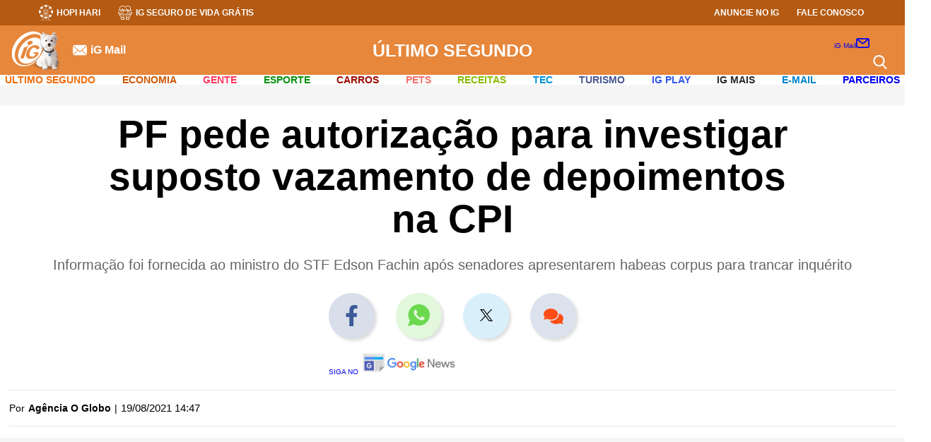

--- FILE ---
content_type: text/html; charset=utf-8
request_url: https://www.google.com/recaptcha/api2/aframe
body_size: 248
content:
<!DOCTYPE HTML><html><head><meta http-equiv="content-type" content="text/html; charset=UTF-8"></head><body><script nonce="ucUmUQZaVm5PMIrEcU-onw">/** Anti-fraud and anti-abuse applications only. See google.com/recaptcha */ try{var clients={'sodar':'https://pagead2.googlesyndication.com/pagead/sodar?'};window.addEventListener("message",function(a){try{if(a.source===window.parent){var b=JSON.parse(a.data);var c=clients[b['id']];if(c){var d=document.createElement('img');d.src=c+b['params']+'&rc='+(localStorage.getItem("rc::a")?sessionStorage.getItem("rc::b"):"");window.document.body.appendChild(d);sessionStorage.setItem("rc::e",parseInt(sessionStorage.getItem("rc::e")||0)+1);localStorage.setItem("rc::h",'1768975566797');}}}catch(b){}});window.parent.postMessage("_grecaptcha_ready", "*");}catch(b){}</script></body></html>

--- FILE ---
content_type: application/javascript; charset=utf-8
request_url: https://fundingchoicesmessages.google.com/f/AGSKWxXfHksWFvYb9DhZsgv4dakgW160sMrlTzsVJVCcvjnqyodbBHRU2jrc4kOh8vZYaUv-jeVt5gUL5g8fbbfQR97Sp2JsiatxtzPCplD7sUufSIzS5rL46mMPQOB08UmOCy-jHVfZK6INE4URfabuCbvB8rSpsBwJZnbMHqkclclZ-Xzpb6YoN-fN4eax/__UIM-Ads_/ads/create_/ad/sponsored-/ads/popup__googlead.
body_size: -1291
content:
window['81cb0470-db7a-4d69-9af5-f93cf323d9b8'] = true;

--- FILE ---
content_type: image/svg+xml
request_url: https://i0.statig.com.br/mobile/home-ig/images/game.svg
body_size: 212
content:
<svg xmlns="http://www.w3.org/2000/svg" width="25.211" height="18" viewBox="0 0 25.211 18"><defs><style>.a{fill:#fff;}</style></defs><g transform="translate(-2.247 -6.757)"><path class="a" d="M9.5,14.386a1.364,1.364,0,1,0,1.357,1.364A1.359,1.359,0,0,0,9.5,14.386Z" transform="translate(-1.289 -1.734)"/><path class="a" d="M26.686,15.355c-1.193-4.98-2.453-7.624-4.98-8.373a5.019,5.019,0,0,0-1.446-.225c-1.553,0-2.639.827-5.407.827S11,6.757,9.446,6.757A4.963,4.963,0,0,0,8,6.982c-2.526.748-3.787,3.4-4.98,8.373s-.973,8.575.433,9.245a1.641,1.641,0,0,0,.7.158c1.221,0,2.538-1.339,3.809-2.926,1.446-1.806,1.806-1.857,6.206-1.857H15.54c4.394,0,4.76.045,6.206,1.857,1.266,1.587,2.588,2.926,3.809,2.926a1.66,1.66,0,0,0,.7-.158C27.66,23.924,27.874,20.329,26.686,15.355Zm-18.63.827a2.228,2.228,0,1,1,2.206-2.228A2.221,2.221,0,0,1,8.056,16.182Zm9.729-1.1a1.131,1.131,0,1,1,1.131-1.131A1.131,1.131,0,0,1,17.785,15.085Zm2.47,2.47a1.128,1.128,0,1,1,1.131-1.125A1.13,1.13,0,0,1,20.255,17.555Zm0-4.94a1.131,1.131,0,1,1,1.131-1.131A1.131,1.131,0,0,1,20.255,12.614Zm2.47,2.47a1.131,1.131,0,1,1,1.131-1.131A1.131,1.131,0,0,1,22.725,15.085Z"/></g></svg>

--- FILE ---
content_type: image/svg+xml
request_url: https://i0.statig.com.br/mobile/home-ig/images/icon_igcursos.svg
body_size: -211
content:
<svg id="Camada_1" data-name="Camada 1" xmlns="http://www.w3.org/2000/svg" viewBox="0 0 20 20"><defs><style>.cls-1{fill:#fff;}</style></defs><title>icon_header_igcursos</title><path class="cls-1" d="M9.58,14.4l-5-2.48v2.34a1.34,1.34,0,0,0,.67,1.08,4.45,4.45,0,0,0,1.29.56,14.51,14.51,0,0,0,3.86.46,14.54,14.54,0,0,0,3.87-.46,4.45,4.45,0,0,0,1.29-.56,1.35,1.35,0,0,0,.68-1.08V11.91l-5,2.48A1.81,1.81,0,0,1,9.58,14.4Z"/><path class="cls-1" d="M19.56,8.25A.6.6,0,0,0,19.29,8L10.66,3.71a.61.61,0,0,0-.54,0L1.49,8a.6.6,0,0,0-.05,1V11A1.67,1.67,0,0,0,.38,12.51v2.14a.6.6,0,0,0,.6.6H3.1a.6.6,0,0,0,.6-.6h0V12.51A1.67,1.67,0,0,0,2.64,11V9.62l7.48,3.7a.6.6,0,0,0,.54,0l8.63-4.27A.6.6,0,0,0,19.56,8.25Z"/></svg>

--- FILE ---
content_type: image/svg+xml
request_url: https://i0.statig.com.br/assets/v5/icones/instagram-brown.svg
body_size: -371
content:
<svg xmlns="http://www.w3.org/2000/svg" width="25" height="25" viewBox="0 0 25 25">
  <path id="Icon_metro-instagram" data-name="Icon metro-instagram" d="M23.42,1.928H6.721a4.163,4.163,0,0,0-4.15,4.15v16.7a4.163,4.163,0,0,0,4.15,4.15h16.7a4.163,4.163,0,0,0,4.15-4.15V6.078A4.163,4.163,0,0,0,23.42,1.928ZM10.574,12.866h8.994a4.761,4.761,0,1,1-8.994,0Zm13.872,0v9.374A1.567,1.567,0,0,1,22.883,23.8H7.258A1.567,1.567,0,0,1,5.7,22.241V12.866H8.14a7.1,7.1,0,1,0,13.862,0h2.444Zm0-5.47a.784.784,0,0,1-.781.781H22.1a.784.784,0,0,1-.781-.781V5.834a.784.784,0,0,1,.781-.781h1.563a.784.784,0,0,1,.781.781Z" transform="translate(-2.571 -1.928)" fill="#919191"/>
</svg>
